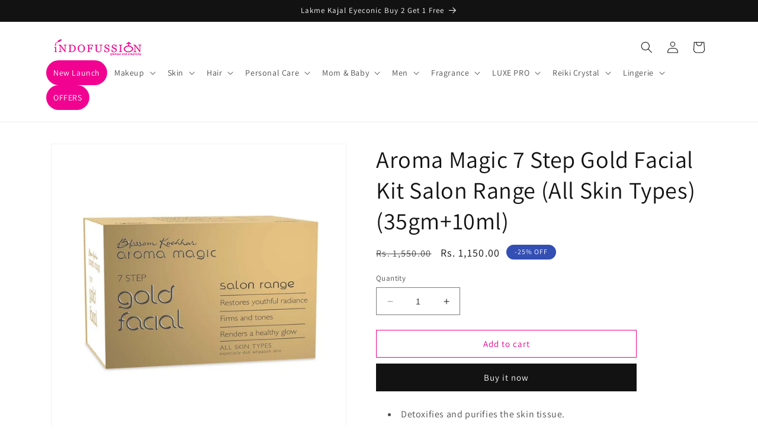

--- FILE ---
content_type: text/javascript; charset=utf-8
request_url: https://indofussion.com/products/aroma-magic-7-step-gold-facial-kit-salon-range-all-skin-types-35gm-10ml.js
body_size: 290
content:
{"id":8287952798011,"title":"Aroma Magic 7 Step Gold Facial Kit Salon Range (All Skin Types) (35gm+10ml)","handle":"aroma-magic-7-step-gold-facial-kit-salon-range-all-skin-types-35gm-10ml","description":"\u003cul\u003e\r\n\u003cli\u003eDetoxifies and purifies the skin tissue.\u003c\/li\u003e\r\n\u003cli\u003eRestores youthful radiance.\u003c\/li\u003e\r\n\u003cli\u003eFirms and tones.\u003c\/li\u003e\r\n\u003cli\u003eRenders and healthy glow.\u003c\/li\u003e\r\n\u003cli\u003eRecommended for all skin type.\u003c\/li\u003e\r\n\u003c\/ul\u003e\r\n\u003cp\u003e\u003cstrong\u003e7 Step Gold Facial Kit contains :\u003c\/strong\u003e\u003c\/p\u003e\r\n\u003cul\u003e\r\n\u003cli\u003eFace Cleanser\u003c\/li\u003e\r\n\u003cli\u003eProtein Bleach\u003c\/li\u003e\r\n\u003cli\u003eA.H.A. Gel\u003c\/li\u003e\r\n\u003cli\u003eGold Radiance Gel\u003c\/li\u003e\r\n\u003cli\u003eSkin Serum\u003c\/li\u003e\r\n\u003cli\u003eNourishing Cream\u003c\/li\u003e\r\n\u003cli\u003eFace Pack\u003c\/li\u003e\r\n\u003c\/ul\u003e","published_at":"2023-04-15T00:06:37+05:30","created_at":"2023-04-15T00:06:40+05:30","vendor":"Aroma Magic","type":"Kits \u0026 Combos","tags":[],"price":115000,"price_min":115000,"price_max":115000,"available":true,"price_varies":false,"compare_at_price":155000,"compare_at_price_min":155000,"compare_at_price_max":155000,"compare_at_price_varies":false,"variants":[{"id":44929051984187,"title":"Default Title","option1":"Default Title","option2":null,"option3":null,"sku":"8904089802703","requires_shipping":true,"taxable":true,"featured_image":null,"available":true,"name":"Aroma Magic 7 Step Gold Facial Kit Salon Range (All Skin Types) (35gm+10ml)","public_title":null,"options":["Default Title"],"price":115000,"weight":500,"compare_at_price":155000,"inventory_management":"shopify","barcode":"8904089802703","requires_selling_plan":false,"selling_plan_allocations":[]}],"images":["\/\/cdn.shopify.com\/s\/files\/1\/0743\/0330\/8091\/products\/8904089802703.jpg?v=1681497400"],"featured_image":"\/\/cdn.shopify.com\/s\/files\/1\/0743\/0330\/8091\/products\/8904089802703.jpg?v=1681497400","options":[{"name":"Title","position":1,"values":["Default Title"]}],"url":"\/products\/aroma-magic-7-step-gold-facial-kit-salon-range-all-skin-types-35gm-10ml","media":[{"alt":null,"id":33702063407419,"position":1,"preview_image":{"aspect_ratio":1.0,"height":1000,"width":1000,"src":"https:\/\/cdn.shopify.com\/s\/files\/1\/0743\/0330\/8091\/products\/8904089802703.jpg?v=1681497400"},"aspect_ratio":1.0,"height":1000,"media_type":"image","src":"https:\/\/cdn.shopify.com\/s\/files\/1\/0743\/0330\/8091\/products\/8904089802703.jpg?v=1681497400","width":1000}],"requires_selling_plan":false,"selling_plan_groups":[]}